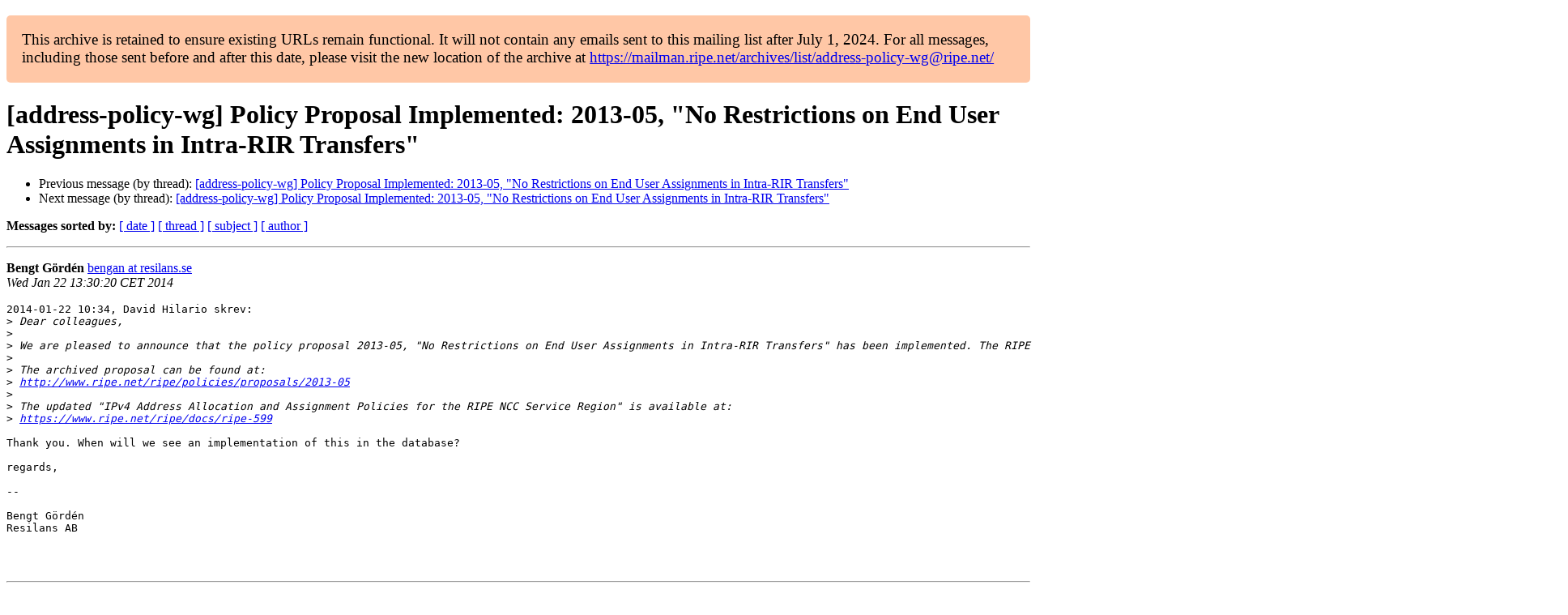

--- FILE ---
content_type: text/html
request_url: https://www.ripe.net/ripe/mail/archives/address-policy-wg/2014-January/008552.html
body_size: 1222
content:
<!DOCTYPE html>

<html xmlns="http://www.w3.org/1999/xhtml">
<head>
<meta charset="utf-8"/>
<meta content="width=device-width, initial-scale=1.0" name="viewport"/>
<title> [address-policy-wg] Policy Proposal Implemented: 2013-05, "No Restrictions on End User Assignments in Intra-RIR Transfers" address-policy-wg — RIPE Network Coordination Centre</title>





















<meta content="index,nofollow" name="robots"/>




</head>
<body>


<main class="container-fluid">
<div class="container box-shadow clearfix" id="portal-columns">


<div class="col-md-12" id="portal-column-content">

<div id="content">
<div>
<div id="external">


<p style="background:#ffc7a6;padding:1em;border-radius:5px;font-size:larger;">This archive is retained to ensure existing URLs remain functional. It will not contain any emails sent to this mailing list after July 1, 2024. For all messages, including those sent before and after this date, please visit the new location of the archive at <a href="https://mailman.ripe.net/archives/list/address-policy-wg@ripe.net/">https://mailman.ripe.net/archives/list/address-policy-wg@ripe.net/</a></p><h1>[address-policy-wg] Policy Proposal Implemented: 2013-05, "No Restrictions on End User Assignments in Intra-RIR Transfers"</h1>
<ul>

<li>Previous message (by thread): <a href="008550.html">[address-policy-wg] Policy Proposal Implemented: 2013-05,	"No Restrictions on End User Assignments in Intra-RIR Transfers"
</a></li>
<li>Next message (by thread): <a href="008551.html">[address-policy-wg] Policy Proposal Implemented: 2013-05, "No Restrictions on End User Assignments in Intra-RIR Transfers"
</a></li>
</ul>
<p>
<strong>Messages sorted by:</strong>
<a href="date.html#8552">[ date ]</a>
<a href="thread.html#8552">[ thread ]</a>
<a href="subject.html#8552">[ subject ]</a>
<a href="author.html#8552">[ author ]</a>
</p>
<hr/>
<p>
<strong>Bengt Gördén</strong>
<a href="mailto:address-policy-wg%40ripe.net?Subject=Re:%20Re%3A%20%5Baddress-policy-wg%5D%20Policy%20Proposal%20Implemented%3A%202013-05%2C%0A%20%22No%20Restrictions%20on%20End%20User%20Assignments%20in%20Intra-RIR%20Transfers%22&amp;In-Reply-To=%3C52DFB9DC.2070103%40resilans.se%3E" title='[address-policy-wg] Policy Proposal Implemented: 2013-05, "No Restrictions on End User Assignments in Intra-RIR Transfers"'>bengan at resilans.se</a><br/>
<em>Wed Jan 22 13:30:20 CET 2014</em>
</p>
<div class="email_body">

<pre>2014-01-22 10:34, David Hilario skrev:
&gt;<i> Dear colleagues,
</i>&gt;<i>
</i>&gt;<i> We are pleased to announce that the policy proposal 2013-05, "No Restrictions on End User Assignments in Intra-RIR Transfers" has been implemented. The RIPE NCC can now accept transfer requests for address blocks with End User assignments.
</i>&gt;<i>
</i>&gt;<i> The archived proposal can be found at:
</i>&gt;<i> <a href="http://www.ripe.net/ripe/policies/proposals/2013-05">http://www.ripe.net/ripe/policies/proposals/2013-05</a>
</i>&gt;<i>
</i>&gt;<i> The updated "IPv4 Address Allocation and Assignment Policies for the RIPE NCC Service Region" is available at:
</i>&gt;<i> <a href="https://www.ripe.net/ripe/docs/ripe-599">https://www.ripe.net/ripe/docs/ripe-599</a>
</i>
Thank you. When will we see an implementation of this in the database?

regards,

-- 

Bengt Gördén
Resilans AB



</pre>

</div>
<hr/>
<ul>

<li>Previous message (by thread): <a href="008550.html">[address-policy-wg] Policy Proposal Implemented: 2013-05,	"No Restrictions on End User Assignments in Intra-RIR Transfers"
</a></li>
<li>Next message (by thread): <a href="008551.html">[address-policy-wg] Policy Proposal Implemented: 2013-05, "No Restrictions on End User Assignments in Intra-RIR Transfers"
</a></li>
</ul>
<p>
<strong>Messages sorted by:</strong>
<a href="date.html#8552">[ date ]</a>
<a href="thread.html#8552">[ thread ]</a>
<a href="subject.html#8552">[ subject ]</a>
<a href="author.html#8552">[ author ]</a>
</p>
<hr/>
<p><strong>[ <a href="../">address-policy-wg Archives</a> ]</strong></p>

</div>
</div>
</div>

</div>
</div>
</main>

</body>
</html>
